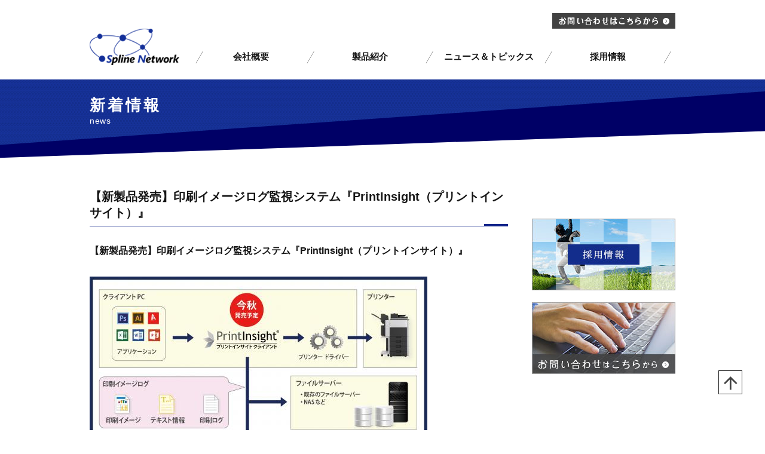

--- FILE ---
content_type: text/html; charset=UTF-8
request_url: https://www.spline-network.co.jp/news/printinsight/1506dnews/
body_size: 29762
content:
<!DOCTYPE html>
<html lang="ja">
<head>
<meta charset="utf-8">
<meta http-equiv="X-UA-Compatible" content="IE=edge, chrome=1">
<title>  【新製品発売】印刷イメージログ監視システム『PrintInsight（プリントインサイト）』 | 株式会社スプライン・ネットワーク</title>
<meta name="keywords" content="">
<meta name="description" content="【新製品発売】印刷イメージログ監視システム『PrintInsight（プリントインサイト）』株式会社スプライン・ネットワーク（東京都渋谷区、代表取締役社長：雪野 洋一）は、「印刷イメージログ」を取得することでユーザーの印刷行動を把握・監視し…">
<meta property="og:title" content="株式会社スプライン・ネットワーク">
<meta property="og:image" content="https://www.spline-network.co.jp/wp/wp-content/themes/spline-network/images/common/ogp.png">
<meta property="og:site_name" content="株式会社スプライン・ネットワーク">
<meta property="og:description" content="株式会社スプライン・ネットワークは、令和の幕開けと共にWi-Fi セキュリティ分野へと大きく舵を切りました。そして令和２年、新世代Wi-Fi セキュリティソリューション 『WiSAS』いよいよ始動です！">

<!--Style-->
<link rel="stylesheet" type="text/css" href="https://www.spline-network.co.jp/wp/wp-content/themes/spline-network/css/style.css" media="all">
<link rel="stylesheet" type="text/css" href="https://www.spline-network.co.jp/wp/wp-content/themes/spline-network/css/layout.css" media="all">
<link rel="stylesheet" type="text/css" href="https://www.spline-network.co.jp/wp/wp-content/themes/spline-network/js/flexslider.css" media="all" >
<!--Script-->
<script src="https://www.spline-network.co.jp/wp/wp-content/themes/spline-network/js/jquery-1.11.2.min.js"></script>
<script src="https://www.spline-network.co.jp/wp/wp-content/themes/spline-network/js/jquery.flexslider.js"></script>
<script src="https://www.spline-network.co.jp/wp/wp-content/themes/spline-network/js/functions.js"></script>
<meta name='robots' content='max-image-preview:large' />
<script type="text/javascript">
/* <![CDATA[ */
window._wpemojiSettings = {"baseUrl":"https:\/\/s.w.org\/images\/core\/emoji\/15.0.3\/72x72\/","ext":".png","svgUrl":"https:\/\/s.w.org\/images\/core\/emoji\/15.0.3\/svg\/","svgExt":".svg","source":{"concatemoji":"https:\/\/www.spline-network.co.jp\/wp\/wp-includes\/js\/wp-emoji-release.min.js?ver=6.6.2"}};
/*! This file is auto-generated */
!function(i,n){var o,s,e;function c(e){try{var t={supportTests:e,timestamp:(new Date).valueOf()};sessionStorage.setItem(o,JSON.stringify(t))}catch(e){}}function p(e,t,n){e.clearRect(0,0,e.canvas.width,e.canvas.height),e.fillText(t,0,0);var t=new Uint32Array(e.getImageData(0,0,e.canvas.width,e.canvas.height).data),r=(e.clearRect(0,0,e.canvas.width,e.canvas.height),e.fillText(n,0,0),new Uint32Array(e.getImageData(0,0,e.canvas.width,e.canvas.height).data));return t.every(function(e,t){return e===r[t]})}function u(e,t,n){switch(t){case"flag":return n(e,"\ud83c\udff3\ufe0f\u200d\u26a7\ufe0f","\ud83c\udff3\ufe0f\u200b\u26a7\ufe0f")?!1:!n(e,"\ud83c\uddfa\ud83c\uddf3","\ud83c\uddfa\u200b\ud83c\uddf3")&&!n(e,"\ud83c\udff4\udb40\udc67\udb40\udc62\udb40\udc65\udb40\udc6e\udb40\udc67\udb40\udc7f","\ud83c\udff4\u200b\udb40\udc67\u200b\udb40\udc62\u200b\udb40\udc65\u200b\udb40\udc6e\u200b\udb40\udc67\u200b\udb40\udc7f");case"emoji":return!n(e,"\ud83d\udc26\u200d\u2b1b","\ud83d\udc26\u200b\u2b1b")}return!1}function f(e,t,n){var r="undefined"!=typeof WorkerGlobalScope&&self instanceof WorkerGlobalScope?new OffscreenCanvas(300,150):i.createElement("canvas"),a=r.getContext("2d",{willReadFrequently:!0}),o=(a.textBaseline="top",a.font="600 32px Arial",{});return e.forEach(function(e){o[e]=t(a,e,n)}),o}function t(e){var t=i.createElement("script");t.src=e,t.defer=!0,i.head.appendChild(t)}"undefined"!=typeof Promise&&(o="wpEmojiSettingsSupports",s=["flag","emoji"],n.supports={everything:!0,everythingExceptFlag:!0},e=new Promise(function(e){i.addEventListener("DOMContentLoaded",e,{once:!0})}),new Promise(function(t){var n=function(){try{var e=JSON.parse(sessionStorage.getItem(o));if("object"==typeof e&&"number"==typeof e.timestamp&&(new Date).valueOf()<e.timestamp+604800&&"object"==typeof e.supportTests)return e.supportTests}catch(e){}return null}();if(!n){if("undefined"!=typeof Worker&&"undefined"!=typeof OffscreenCanvas&&"undefined"!=typeof URL&&URL.createObjectURL&&"undefined"!=typeof Blob)try{var e="postMessage("+f.toString()+"("+[JSON.stringify(s),u.toString(),p.toString()].join(",")+"));",r=new Blob([e],{type:"text/javascript"}),a=new Worker(URL.createObjectURL(r),{name:"wpTestEmojiSupports"});return void(a.onmessage=function(e){c(n=e.data),a.terminate(),t(n)})}catch(e){}c(n=f(s,u,p))}t(n)}).then(function(e){for(var t in e)n.supports[t]=e[t],n.supports.everything=n.supports.everything&&n.supports[t],"flag"!==t&&(n.supports.everythingExceptFlag=n.supports.everythingExceptFlag&&n.supports[t]);n.supports.everythingExceptFlag=n.supports.everythingExceptFlag&&!n.supports.flag,n.DOMReady=!1,n.readyCallback=function(){n.DOMReady=!0}}).then(function(){return e}).then(function(){var e;n.supports.everything||(n.readyCallback(),(e=n.source||{}).concatemoji?t(e.concatemoji):e.wpemoji&&e.twemoji&&(t(e.twemoji),t(e.wpemoji)))}))}((window,document),window._wpemojiSettings);
/* ]]> */
</script>
<style id='wp-emoji-styles-inline-css' type='text/css'>

	img.wp-smiley, img.emoji {
		display: inline !important;
		border: none !important;
		box-shadow: none !important;
		height: 1em !important;
		width: 1em !important;
		margin: 0 0.07em !important;
		vertical-align: -0.1em !important;
		background: none !important;
		padding: 0 !important;
	}
</style>
<link rel='stylesheet' id='wp-block-library-css' href='https://www.spline-network.co.jp/wp/wp-includes/css/dist/block-library/style.min.css?ver=6.6.2' type='text/css' media='all' />
<style id='classic-theme-styles-inline-css' type='text/css'>
/*! This file is auto-generated */
.wp-block-button__link{color:#fff;background-color:#32373c;border-radius:9999px;box-shadow:none;text-decoration:none;padding:calc(.667em + 2px) calc(1.333em + 2px);font-size:1.125em}.wp-block-file__button{background:#32373c;color:#fff;text-decoration:none}
</style>
<style id='global-styles-inline-css' type='text/css'>
:root{--wp--preset--aspect-ratio--square: 1;--wp--preset--aspect-ratio--4-3: 4/3;--wp--preset--aspect-ratio--3-4: 3/4;--wp--preset--aspect-ratio--3-2: 3/2;--wp--preset--aspect-ratio--2-3: 2/3;--wp--preset--aspect-ratio--16-9: 16/9;--wp--preset--aspect-ratio--9-16: 9/16;--wp--preset--color--black: #000000;--wp--preset--color--cyan-bluish-gray: #abb8c3;--wp--preset--color--white: #ffffff;--wp--preset--color--pale-pink: #f78da7;--wp--preset--color--vivid-red: #cf2e2e;--wp--preset--color--luminous-vivid-orange: #ff6900;--wp--preset--color--luminous-vivid-amber: #fcb900;--wp--preset--color--light-green-cyan: #7bdcb5;--wp--preset--color--vivid-green-cyan: #00d084;--wp--preset--color--pale-cyan-blue: #8ed1fc;--wp--preset--color--vivid-cyan-blue: #0693e3;--wp--preset--color--vivid-purple: #9b51e0;--wp--preset--gradient--vivid-cyan-blue-to-vivid-purple: linear-gradient(135deg,rgba(6,147,227,1) 0%,rgb(155,81,224) 100%);--wp--preset--gradient--light-green-cyan-to-vivid-green-cyan: linear-gradient(135deg,rgb(122,220,180) 0%,rgb(0,208,130) 100%);--wp--preset--gradient--luminous-vivid-amber-to-luminous-vivid-orange: linear-gradient(135deg,rgba(252,185,0,1) 0%,rgba(255,105,0,1) 100%);--wp--preset--gradient--luminous-vivid-orange-to-vivid-red: linear-gradient(135deg,rgba(255,105,0,1) 0%,rgb(207,46,46) 100%);--wp--preset--gradient--very-light-gray-to-cyan-bluish-gray: linear-gradient(135deg,rgb(238,238,238) 0%,rgb(169,184,195) 100%);--wp--preset--gradient--cool-to-warm-spectrum: linear-gradient(135deg,rgb(74,234,220) 0%,rgb(151,120,209) 20%,rgb(207,42,186) 40%,rgb(238,44,130) 60%,rgb(251,105,98) 80%,rgb(254,248,76) 100%);--wp--preset--gradient--blush-light-purple: linear-gradient(135deg,rgb(255,206,236) 0%,rgb(152,150,240) 100%);--wp--preset--gradient--blush-bordeaux: linear-gradient(135deg,rgb(254,205,165) 0%,rgb(254,45,45) 50%,rgb(107,0,62) 100%);--wp--preset--gradient--luminous-dusk: linear-gradient(135deg,rgb(255,203,112) 0%,rgb(199,81,192) 50%,rgb(65,88,208) 100%);--wp--preset--gradient--pale-ocean: linear-gradient(135deg,rgb(255,245,203) 0%,rgb(182,227,212) 50%,rgb(51,167,181) 100%);--wp--preset--gradient--electric-grass: linear-gradient(135deg,rgb(202,248,128) 0%,rgb(113,206,126) 100%);--wp--preset--gradient--midnight: linear-gradient(135deg,rgb(2,3,129) 0%,rgb(40,116,252) 100%);--wp--preset--font-size--small: 13px;--wp--preset--font-size--medium: 20px;--wp--preset--font-size--large: 36px;--wp--preset--font-size--x-large: 42px;--wp--preset--spacing--20: 0.44rem;--wp--preset--spacing--30: 0.67rem;--wp--preset--spacing--40: 1rem;--wp--preset--spacing--50: 1.5rem;--wp--preset--spacing--60: 2.25rem;--wp--preset--spacing--70: 3.38rem;--wp--preset--spacing--80: 5.06rem;--wp--preset--shadow--natural: 6px 6px 9px rgba(0, 0, 0, 0.2);--wp--preset--shadow--deep: 12px 12px 50px rgba(0, 0, 0, 0.4);--wp--preset--shadow--sharp: 6px 6px 0px rgba(0, 0, 0, 0.2);--wp--preset--shadow--outlined: 6px 6px 0px -3px rgba(255, 255, 255, 1), 6px 6px rgba(0, 0, 0, 1);--wp--preset--shadow--crisp: 6px 6px 0px rgba(0, 0, 0, 1);}:where(.is-layout-flex){gap: 0.5em;}:where(.is-layout-grid){gap: 0.5em;}body .is-layout-flex{display: flex;}.is-layout-flex{flex-wrap: wrap;align-items: center;}.is-layout-flex > :is(*, div){margin: 0;}body .is-layout-grid{display: grid;}.is-layout-grid > :is(*, div){margin: 0;}:where(.wp-block-columns.is-layout-flex){gap: 2em;}:where(.wp-block-columns.is-layout-grid){gap: 2em;}:where(.wp-block-post-template.is-layout-flex){gap: 1.25em;}:where(.wp-block-post-template.is-layout-grid){gap: 1.25em;}.has-black-color{color: var(--wp--preset--color--black) !important;}.has-cyan-bluish-gray-color{color: var(--wp--preset--color--cyan-bluish-gray) !important;}.has-white-color{color: var(--wp--preset--color--white) !important;}.has-pale-pink-color{color: var(--wp--preset--color--pale-pink) !important;}.has-vivid-red-color{color: var(--wp--preset--color--vivid-red) !important;}.has-luminous-vivid-orange-color{color: var(--wp--preset--color--luminous-vivid-orange) !important;}.has-luminous-vivid-amber-color{color: var(--wp--preset--color--luminous-vivid-amber) !important;}.has-light-green-cyan-color{color: var(--wp--preset--color--light-green-cyan) !important;}.has-vivid-green-cyan-color{color: var(--wp--preset--color--vivid-green-cyan) !important;}.has-pale-cyan-blue-color{color: var(--wp--preset--color--pale-cyan-blue) !important;}.has-vivid-cyan-blue-color{color: var(--wp--preset--color--vivid-cyan-blue) !important;}.has-vivid-purple-color{color: var(--wp--preset--color--vivid-purple) !important;}.has-black-background-color{background-color: var(--wp--preset--color--black) !important;}.has-cyan-bluish-gray-background-color{background-color: var(--wp--preset--color--cyan-bluish-gray) !important;}.has-white-background-color{background-color: var(--wp--preset--color--white) !important;}.has-pale-pink-background-color{background-color: var(--wp--preset--color--pale-pink) !important;}.has-vivid-red-background-color{background-color: var(--wp--preset--color--vivid-red) !important;}.has-luminous-vivid-orange-background-color{background-color: var(--wp--preset--color--luminous-vivid-orange) !important;}.has-luminous-vivid-amber-background-color{background-color: var(--wp--preset--color--luminous-vivid-amber) !important;}.has-light-green-cyan-background-color{background-color: var(--wp--preset--color--light-green-cyan) !important;}.has-vivid-green-cyan-background-color{background-color: var(--wp--preset--color--vivid-green-cyan) !important;}.has-pale-cyan-blue-background-color{background-color: var(--wp--preset--color--pale-cyan-blue) !important;}.has-vivid-cyan-blue-background-color{background-color: var(--wp--preset--color--vivid-cyan-blue) !important;}.has-vivid-purple-background-color{background-color: var(--wp--preset--color--vivid-purple) !important;}.has-black-border-color{border-color: var(--wp--preset--color--black) !important;}.has-cyan-bluish-gray-border-color{border-color: var(--wp--preset--color--cyan-bluish-gray) !important;}.has-white-border-color{border-color: var(--wp--preset--color--white) !important;}.has-pale-pink-border-color{border-color: var(--wp--preset--color--pale-pink) !important;}.has-vivid-red-border-color{border-color: var(--wp--preset--color--vivid-red) !important;}.has-luminous-vivid-orange-border-color{border-color: var(--wp--preset--color--luminous-vivid-orange) !important;}.has-luminous-vivid-amber-border-color{border-color: var(--wp--preset--color--luminous-vivid-amber) !important;}.has-light-green-cyan-border-color{border-color: var(--wp--preset--color--light-green-cyan) !important;}.has-vivid-green-cyan-border-color{border-color: var(--wp--preset--color--vivid-green-cyan) !important;}.has-pale-cyan-blue-border-color{border-color: var(--wp--preset--color--pale-cyan-blue) !important;}.has-vivid-cyan-blue-border-color{border-color: var(--wp--preset--color--vivid-cyan-blue) !important;}.has-vivid-purple-border-color{border-color: var(--wp--preset--color--vivid-purple) !important;}.has-vivid-cyan-blue-to-vivid-purple-gradient-background{background: var(--wp--preset--gradient--vivid-cyan-blue-to-vivid-purple) !important;}.has-light-green-cyan-to-vivid-green-cyan-gradient-background{background: var(--wp--preset--gradient--light-green-cyan-to-vivid-green-cyan) !important;}.has-luminous-vivid-amber-to-luminous-vivid-orange-gradient-background{background: var(--wp--preset--gradient--luminous-vivid-amber-to-luminous-vivid-orange) !important;}.has-luminous-vivid-orange-to-vivid-red-gradient-background{background: var(--wp--preset--gradient--luminous-vivid-orange-to-vivid-red) !important;}.has-very-light-gray-to-cyan-bluish-gray-gradient-background{background: var(--wp--preset--gradient--very-light-gray-to-cyan-bluish-gray) !important;}.has-cool-to-warm-spectrum-gradient-background{background: var(--wp--preset--gradient--cool-to-warm-spectrum) !important;}.has-blush-light-purple-gradient-background{background: var(--wp--preset--gradient--blush-light-purple) !important;}.has-blush-bordeaux-gradient-background{background: var(--wp--preset--gradient--blush-bordeaux) !important;}.has-luminous-dusk-gradient-background{background: var(--wp--preset--gradient--luminous-dusk) !important;}.has-pale-ocean-gradient-background{background: var(--wp--preset--gradient--pale-ocean) !important;}.has-electric-grass-gradient-background{background: var(--wp--preset--gradient--electric-grass) !important;}.has-midnight-gradient-background{background: var(--wp--preset--gradient--midnight) !important;}.has-small-font-size{font-size: var(--wp--preset--font-size--small) !important;}.has-medium-font-size{font-size: var(--wp--preset--font-size--medium) !important;}.has-large-font-size{font-size: var(--wp--preset--font-size--large) !important;}.has-x-large-font-size{font-size: var(--wp--preset--font-size--x-large) !important;}
:where(.wp-block-post-template.is-layout-flex){gap: 1.25em;}:where(.wp-block-post-template.is-layout-grid){gap: 1.25em;}
:where(.wp-block-columns.is-layout-flex){gap: 2em;}:where(.wp-block-columns.is-layout-grid){gap: 2em;}
:root :where(.wp-block-pullquote){font-size: 1.5em;line-height: 1.6;}
</style>
<link rel="https://api.w.org/" href="https://www.spline-network.co.jp/wp-json/" /><link rel="alternate" title="JSON" type="application/json" href="https://www.spline-network.co.jp/wp-json/wp/v2/posts/238" /><link rel="canonical" href="https://www.spline-network.co.jp/news/printinsight/1506dnews/" />
<link rel="alternate" title="oEmbed (JSON)" type="application/json+oembed" href="https://www.spline-network.co.jp/wp-json/oembed/1.0/embed?url=https%3A%2F%2Fwww.spline-network.co.jp%2Fnews%2Fprintinsight%2F1506dnews%2F" />
<link rel="alternate" title="oEmbed (XML)" type="text/xml+oembed" href="https://www.spline-network.co.jp/wp-json/oembed/1.0/embed?url=https%3A%2F%2Fwww.spline-network.co.jp%2Fnews%2Fprintinsight%2F1506dnews%2F&#038;format=xml" />
	
<link rel="shortcut icon" href="https://www.spline-network.co.jp/wp/wp-content/uploads/2020/07/favicon.ico">
</head>
<body data-rsssl=1 class="post-template-default single single-post postid-238 single-format-standard cat-in-printinsight">
	<header id="header">
		<div id="header-main">
			<div class="inq-btn"><a href="https://www.spline-network.co.jp/contact//"><img src="https://www.spline-network.co.jp/wp/wp-content/themes/spline-network/images/common/header_inq-btn.png" width="206" height="26" alt="お問い合わせはこちらから"></a></div>
			<h1><a href="https://www.spline-network.co.jp"><img src="https://www.spline-network.co.jp/wp/wp-content/themes/spline-network/images/common/header_logo.png" width="150" height="61" alt="スプライン・ネットワーク"></a></h1>
			<nav id="mainNav">
				<ul>
					<li class="nav01"><a href="https://www.spline-network.co.jp/outline/">会社概要</a></li>
					<li class="nav02"><a href="https://wisas.jp/">製品紹介</a></li>
					<li class="nav03"><a href="https://www.spline-network.co.jp/news/">ニュース＆トピックス</a></li>
					<li class="nav04"><a href="https://www.spline-network.co.jp/recruit/">採用情報</a></li>
				</ul>
			</nav>
		</div>
	</header>

	<div id="wrap">
<!--ここからメイン-->
		<article>
			<div class="bgtitle">
				<h2>新着情報<span>news</span></h2>
				<div class="transcont"></div>
			</div>

			<div id="contents">
				<div id="main">
					<section>
						<h3 class="titlebl_txt spno">【新製品発売】印刷イメージログ監視システム『PrintInsight（プリントインサイト）』</h3>

<div style='font-family:"Hiragino Kaku Gothic Pro", "ヒラギノ角ゴ Pro W3","メイリオ","meiryo", "Lucida Grande", "ＭＳ Ｐゴシック", "Lucida Sans Unicode", Arial, Verdana, sans-serif;'>

<h3>【新製品発売】印刷イメージログ監視システム『PrintInsight（プリントインサイト）』</h3>
<br /><br />

<div>
<span class="mt-enclosure mt-enclosure-image" style="display: inline;"><img fetchpriority="high" decoding="async" alt="" src="https://www.spline-network.co.jp/wp/wp-content/themes/spline-network/images/newsimg/newsimg_1506_dnews.jpg" width="565" height="400" class="mt-image-left" style="margin: 0 20px 20px 0;"></span>
<br /><br /><br />
</div>

<div style="font-size:13px;line-height:21px;">
<p>株式会社スプライン・ネットワーク（東京都渋谷区、代表取締役社長：雪野 洋一）は、「印刷イメージログ」を取得することでユーザーの印刷行動を把握・監視し、印刷文書からの情報漏えいを効果的に抑止する※1ことができる、Windows対応の印刷イメージログ監視システム、「PrintInsight （プリントインサイト）クライアント」ソフトウェアを2015年秋に、「PrintInsightサーバー」ソフトウェアを2016年春に、それぞれ発売することを発表いたしました。<br />
※1：印刷処理された文書データを確実に取得する印刷データ管理システム（特許出願中）<br /><br /><br /></p>

<p><strong style="font-weight:bold;">PrintInsightクライアント（今秋発売予定）</strong>は、ユーザーが印刷する都度、「印刷イメージログ」（実際に印刷したイメージと印刷データに含まれるテキスト情報、および一般的な印刷ログ情報）を取得してファイルサーバーやNAS（ネットワークアタッチストレージ）などの任意のフォルダーへ送信します。PrintInsightサーバーと組み合わせて使用することで、印刷文書に対する高度な情報漏えい対策が可能になります。<br /><br /></p>

<p><strong style="font-weight:bold;">PrintInsightサーバー（来春発売予定）</strong>は、大容量ストレージを装備したサーバーPCにインストールして運用します。PrintInsightクライアントから送られてくる「印刷イメージログ」を受信してデータベースに蓄積することで、万一情報漏えいが発生した場合の追跡を可能にします。管理者は必要に応じてテキスト全文検索を行ったり、印刷イメージを確認したりすることができます。PrintInsightサーバーによる監視を社内に告知することで心理的抑止力が働き、情報漏えいの強い抑止力となります。<br /><br /></p>

<p>PrintInsightに関する詳しい情報は、製品サイトをご覧ください　⇒　http://www.printinsight.jp<br /><br /><br /></p>



<strong style="font-weight:bold;background:#c0c0c0;">◆ PrintInsightクライアントの主な特徴</strong><br />
<strong style="font-weight:bold;">・印刷イメージログの取得・送信</strong>
<p>実際に印刷したイメージと印刷データに含まれるテキスト情報、および一般的な印刷ログ情報（ユーザー名、ファイル名、印刷日時など）を含めた「印刷イメージログ」を取得し、ファイルサーバーやNAS（ネットワークアタッチストレージ）などの任意のフォルダーへ送信します。「印刷イメージログ」の取得や送信は印刷動作と同時に行われるため、印刷速度にほとんど影響を与えません。<br /><br /></p>

<strong style="font-weight:bold;">・外出先での印刷にも対応</strong>
<p>PrintInsightクライアントは特定のプリントサーバーを必要としません。PrintInsightクライアントをインストールしたPCが外出先（オフラインの状態）で印刷を行った場合、「印刷イメージログ」はそのPCに一時的に保管されますが、ネットワークに接続した時点でファイルサーバーやNAS（ネットワークアタッチストレージ）などの任意のフォルダーへ自動的に送信されます。外出先のプリンターを使って印刷したドキュメントでも「印刷イメージログ」を確実に取得できます。
<br /><br /></p>

<strong style="font-weight:bold;">・マルチベンダーのプリント環境に対応</strong>
<p>複合機、レーザープリンター、インクジェットプリンターを含むすべてのプリンター（メーカーが混在していても可）に対応しています※2。新設のプリンターはもちろんのこと、既設のプリンターをそのまま使用することができますので、導入してすぐに運用を開始することができます。<br />
※2：一部を除く。詳しくは動作環境をご覧ください。
<br /><br /><br /></p>



<strong style="font-weight:bold;background:#c0c0c0;">◆ PrintInsightサーバーの主な特徴</strong><br />
<strong style="font-weight:bold;">・テキスト全文検索と印刷イメージの確認</strong>
<p>管理者はPrintInsightサーバーに蓄積された「印刷イメージログ」データベースに対してキーワードによる全文検索を行ったり、一般的な印刷ログ情報による検索を行ったり、また、その組み合わせによる検索を行ったりできます。検索の結果、印刷イメージを画面で確認することができます。
<br /><br /></p>

<strong style="font-weight:bold;">・容易に拡張できるスケーラビリティー</strong>
<p>ユーザーが印刷するドキュメントのサイズと量によって「印刷イメージログ」データベースの容量は拡大を続けます。PrintInsightサーバーは「印刷イメージログ」データベースの容量増加に伴い容易に拡張することができます。また、拠点ごとにPrintInsightサーバーを設置し、PrintInsightサーバー同士を協調動作させることで、ネットワーク負荷を最小限に保ちながらユーザーの印刷行動を継続して監視することができます。
<br /><br /><br /></p>


<strong style="font-weight:bold;">◆ 動作環境</strong>
<p>対応OS:<br />
Windows Vista （x86/x64）、Windows 7 SP1 （x86/x64）、Windows 8.1 （x86/x64）<br />
対象プリンター:<br />
Windows用複合機、レーザープリンター、インクジェットプリンター<br />
対象外プリンター:<br />
XPSパスを利用した印刷、PostScriptプリンター、特殊なプリンター（プロッタ等）<br />
＜PrintInsightサーバー＞<br />
対応OS:<br />
Windows Server 2008 R2、Windows Server 2012 R2
<br /><br /><br /></p>


<strong style="font-weight:bold;">■株式会社スプライン・ネットワークについて</strong>
<p>
当社は、IT業界の経験豊富な出身者が中心となって2002年1月に設立されたデジタル ドキュメント ソリューションのリーディングカンパニーです。長年培ってきたプリンタードライバーの技術を生かした「TonerSaver」は、世界各国で特許を取得し、業界トップシェアを誇ります。「TonerSaver」に加え、デジタル ドキュメントに関連する様々なソフトウェアソリューションを自社で手掛け、開発からマーケティング、販売、サポートまで一貫してビジネスを展開しています。
<br /><br /><br /></p>

<strong style="font-weight:bold;">■お問い合わせ</strong>
<p>
株式会社スプライン・ネットワーク https://www.spline-network.co.jp/wp/<br />
PrintInsight についての詳しい情報はこちらから http://www.printinsight.jp/<br />
e-mail: sales@spline-network.co.jp<br />
Phone: 03-5464-5468（部門代表）　Fax: 03-5464-5458<br />
〒150-0002 東京都渋谷区渋谷2-16-5　マニュライフプレイス渋谷８Ｆ
<br /><br /><br /></p>


</div>

</div>					</section>
				</div>
<!-- /ここまでメイン-->

					<div id="side">
						<div id="sidenav">
							<ul class="nav_outline">
								<li class="menuL"><a href="https://www.spline-network.co.jp/outline/">会社概要</a></li>
								<ul class="menuS">
									<li class="menuS_1"><a href="https://www.spline-network.co.jp/outline/vision/">企業理念・ビジョン</a></li>
									<li class="menuS_2"><a href="https://www.spline-network.co.jp/outline/business/">事業内容</a></li>
									<li class="menuS_3"><a href="https://www.spline-network.co.jp/outline/security/">情報セキュリティ基本方針</a></li>
								</ul>
							</ul>
										
							<ul class="nav_product">
								<li class="menuL"><a href="https://www.spline-network.co.jp/product/">製品紹介</a></li>
							</ul>
							
							<ul class="nav_recruit">
								<li class="menuL"><a href="https://www.spline-network.co.jp/recruit/">採用情報</a></li>
								<ul class="menuS">
									<li class="menuS_4"><a href="https://www.spline-network.co.jp/recruit/sales/">WiSAS営業／製品企画／マーケティングプランナー</a></li>
									<li class="menuS_5"><a href="https://www.spline-network.co.jp/recruit/engineer/">WiSASエンジニア(技術営業)</a></li>
								</ul>
							</ul>
													
						</div>

					<aside>
						<ul class="bannerList">
							<li><a href="https://www.spline-network.co.jp/recruit/"><img src="https://www.spline-network.co.jp/wp/wp-content/themes/spline-network/images/banner/recruit.jpg" width="240" height="120" alt="採用情報"></a></li>
							<li><a href="https://www.spline-network.co.jp/contact/"><img src="https://www.spline-network.co.jp/wp/wp-content/themes/spline-network/images/banner/contact.jpg" width="240" height="120" alt="お問い合わせはこちらから"></a></li>
						</ul>
					</aside>
				</div>
<!-- /ここまでサイド-->
			</div>
		</article>

		<footer>
			<div class="navBx">
				<ul>
					<li><a href="https://www.spline-network.co.jp">トップ</a></li>
				</ul>

				<ul>
					<li>
						<a href="https://www.spline-network.co.jp/outline/">会社概要</a>
						<ul>
							<li><a href="https://www.spline-network.co.jp/outline/vision/">企業理念·ビジョン</a></li>
							<li><a href="https://www.spline-network.co.jp/outline/business/">事業内容</a></li>
							<li><a href="https://www.spline-network.co.jp/outline/security/">情報セキュリティ基本方針</a></li>
						</ul>
					</li>
				</ul>

				<ul>
					<li><a href="https://wisas.jp/">製品紹介</a></li>
					<li><a href="https://www.spline-network.co.jp/news/">ニュース&amp;トピックス</a></li>
					<!--li><a href="https://www.spline-network.co.jp/recruit/">採用情報</a></li-->
				</ul>

				<ul>
					<li><a href="https://www.spline-network.co.jp/contact/">お問い合わせ</a></li>
					<li><a href="https://www.spline-network.co.jp/contact/privacy/">プライバシーポリシー</a></li>
					<li><a href="https://www.spline-network.co.jp/sitemap/">サイトマップ</a></li>
				</ul>
			</div>
			<div class="copyBx">
				<p>Copyright Spline Network Inc. All Rights Reserved.</p>
			</div>
		</footer>
		<div class="totop"><a href=""><img src="https://www.spline-network.co.jp/wp/wp-content/themes/spline-network/images/common/btn_totop.png" width="40" height="40" alt="pageの先頭へ"></a></div>
	</div>
<!-- /wrp-->

</body>
</html>

--- FILE ---
content_type: text/css
request_url: https://www.spline-network.co.jp/wp/wp-content/themes/spline-network/css/style.css
body_size: 17141
content:
@charset "utf-8";

/*-- reset --*/
p,ul,ol {
	list-style:none;
	margin:0;
	padding:0;
}
dl,dd,dt{
padding:0; margin:0;
}
h1,h2,h3,h4,h5,h6 {
	margin:0;
}
img {
	border:none;
	vertical-align:top;
}
html,body {
	height: 100%;
	margin:0;
	padding:0;
}

body {
	width: 100%;
	color: #151515;
	overflow: hidden;
	overflow-y:scroll;
	background-color: #FFF;
	font-size: 14px;
	font-family: Verdana,"ヒラギノ角ゴ ProN W3", "Hiragino Kaku Gothic ProN", "メイリオ", Meiryo, sans-serif;
}

/* default
--------------------*/
a:visited,
a:link,
a{
	color:#151515;
	text-decoration: none;
}
a:hover {
	color:#151515;
	text-decoration: underline;
}

a img:hover {
	filter:alpha(opacity=70);
	opacity: 0.7;
}
.clearfix:after {
  content: ".";  /* 新しい要素を作る */
  display: block;  /* ブロックレベル要素に */
  clear: both;
  height: 0;
  visibility: hidden;
}
.clearfix {
  min-height: 1px;
}
* html .clearfix {
  height: 1px;
  /*¥*//*/
  height: auto;
  overflow: hidden;
  /**/
}

/*========================
Header
=========================*/
#header #header-main {
	width: 980px;
	padding: 22px 0;
	margin: 0 auto;
}
#header #header-main:after {
	display: block;
	clear: both;
	content: '';
}
#header #header-main h1 {
	float: left;
	width: 150px;
}
#header #header-main #mainNav {
	float: right;
	width: 803px;
	padding-top: 38px;
}
#header #header-main #mainNav ul {
	font-size: 0;
}
#header #header-main #mainNav li {
	font-size: 15px;
	font-weight: bold;
	display: inline-block;
	position: relative;
	padding: 0 10px;
}
#header #header-main #mainNav li.nav01:before,
#header #header-main #mainNav li:after {
	width: 13px;
	height: 20px;
	display: block;
	background: url(../images/common/nav-line.png) no-repeat center center;
	content: '';
	position: absolute;
	top: 0;
	right: 0;
}
#header #header-main #mainNav li.nav01:before {
	left: 0;
}
#header .inq-btn {
	text-align: right;
}
/*link*/
#header #header-main #mainNav li a {
	display: block;
	width: 192px;
	height: 25px;
	text-align: center;
	margin-left: -13px;
}
#header #header-main #mainNav li a.disabled {
	pointer-events: none;
	color: #aaa;
}
/*hover&current*/
#header #header-main #mainNav li.current a,
#header #header-main #mainNav li a:hover,
.outline .nav01 a,.product .nav02 a,.category-news .nav03 a,.recruit .nav04 a,
.history .nav01 a,.management .nav01 a,.frontend-engineer .nav04 a,.marketing-planner .nav04 a{
		color: #003399;
		text-decoration: none;
}
#header #header-main #mainNav li.current a:before,
#header #header-main #mainNav li a:hover:before,
.outline .nav01 a:before,.product .nav02 a:before,.category-news .nav03 a:before,.recruit .nav04 a:before,
.history .nav01 a:before,.management .nav01 a:before,.frontend-engineer .nav04 a:before,.marketing-planner .nav04 a:before{
	content: "";
	border: 5px solid transparent;
	border-top: 6px solid #003399;
	position: absolute;
	left: 44.5%;
	top: -8px;
}

/*========================
contents outer
=========================*/
footer {
	background-color: #d3d3d3;
}
footer .navBx {
	width: 980px;
	margin: 0 auto;
	padding: 28px 0;
	background: url(../images/common/footer_logo.png) no-repeat 0 72%;
}
footer .navBx:after {
	display: block;
	clear: both;
	content: '' ;
}
footer .navBx > ul {
	float: left;
	width: 215px;
	padding: 16px;
	border-left: 1px solid #FFF;
}
footer .navBx > ul:first-child {
	border-left:0;
	padding-left: 0;
}
footer .navBx ul a {
	display: block;
}
footer .navBx > ul >li {
	line-height: 2.5em;
}
footer .navBx > ul >li > a {
	display: block;
	background: url(../images/common/arrow-bk.png) no-repeat right 11px;
	padding-right: 20px;
	border-bottom: 1px solid #b6b6b6;
}
footer .navBx > ul >li >ul {
	margin-top: 4px;
}
footer .navBx > ul >li >ul li {
	line-height: 2.5em;
	padding-left: 14px;
	background: url(../images/common/mark_sq.png) no-repeat 0 15px;
}
footer .copyBx {
	background-color: #FFF;
	padding: 41px 0 74px;
	text-align: center;
}

/*ページの先頭ボタン*/
.totop {
	width: 40px;
	height: 40px;
	position: fixed;
	right: 3%;
	bottom: 60px;
}
.totop a {
	display: block;
	height: 40px;
}

/*========================
contents outer
=========================*/
#wrp {
	position: relative;
}
#contents {
	width: 980px;
	margin: 0 auto 0px;
	padding-bottom: 180px;
	position: relative;
	z-index: 10;
}
#contents:after {
	display: block;
	clear: both;
	content: '';
}
#main {
	width: 700px;
	float: left;
}

/*========================
サイドバー
=========================*/
.nav_outline,.nav_product,.nav_recruit {
	display: none;
}
.outline .nav_outline, .vision .nav_outline, .business .nav_outline, .security .nav_outline,
.product .nav_product,
.recruit .nav_recruit, .sales .nav_recruit, .engineer .nav_recruit
 {
	display: block;
}
#side {
	width: 240px;
	padding-top: 30px;
	float: right;
}
#sidenav > ul {
	border-bottom: 2px solid #102287;
}
#sidenav a {
	padding-left: 1rem;
	color: #003399;
	font-size: 16px;
}
#sidenav > ul .menuL > a {
	height: 50px;
	line-height: 50px;
	display: block;
	border-top: 2px solid #102287;
	background: url(../images/common/arrow_sidenav.png) no-repeat 98% 50%;
}
#sidenav ul.menuS {
	padding-top: 14px;
	padding-bottom: 10px;
	border-top: 1px solid #ccc;
}
#sidenav ul.menuS li {
	margin-bottom: 6px;
}
#sidenav ul.menuS li a {
	display: block;
	background: url(../images/common/side_arrow02.png) no-repeat 15px 6px;
	padding-left: 35px;
}
.bannerList li {
	margin-top: 20px;
}

.outline .menuL,
.vision .menuS .menuS_1, .business .menuS .menuS_2, .security .menuS .menuS_3,
.product .menuL,
.recruit .menuL, 
.sales .menuS .menuS_4, .engineer .menuS .menuS_5
{
    background-color: #F6FAFD;
}

/*========================
Common
=========================*/
/*青ラインタイトル*/
.titlebl_txt {
	position: relative;
	border-bottom: 1px solid #10238a;
	margin-top: 70px;
	margin-bottom: 30px;
	padding-bottom: 8px;
	font-size: 20px;
}
.titlebl_txt:after {
	width: 40px;
	height: 3px;
	content: '';
	position: absolute;
	right: 0;
	bottom: 0;
	background-color: #10238a;
}
.titlebl_txt.spno {
	margin-top: 0;
}
.titlebl_txt span {
	font-size: 14px;
	color: #ccc;
	font-weight: normal;
	padding-left: 8px;
}

/*黒ラインタイトル*/
.bkTitle {
	border-bottom: 1px solid #333;
	padding-bottom: 8px;
	font-size: 20px;
}
.bkTitle span {
	font-size: 14px;
	color: #ccc;
	font-weight: normal;
	padding-left: 8px;
}

/*背景斜め*/
.bgtitle {
	display: block;
	width: 100%;
	overflow: hidden;
	height: 149px;
	background: url(../images/common/title_bg.png) repeat-x 0 0;
	position: relative;
	margin-bottom: 34px;
}
.bgtitle:after {
	content: "";
	display: block;
	width: 120%;
	height: 100%;
	background: #000066;
	transform: rotate(-4deg);
	 -ms-transform: rotate(-4deg);  /* IE9 */
	position: absolute;
	top: 56px;
}
.bgtitle h2 {
	width: 980px;
	margin:30px auto 0;
	color: #FFF;
	font-size: 26px;
	letter-spacing: 0.15em;
	line-height: 1em;
}
.bgtitle h2 span {
	font-size: 14px;
	display: block;
	font-weight: normal;
	letter-spacing: 0.05em;
}
.transcont {
	width: 140%;
	height: 100%;
	background: #FFF;
	z-index: 5;
	position: absolute;
	top: 100px;
	transform: rotate(-2deg);
	 -ms-transform: rotate(-2deg);  /* IE9 */
}

/*リンク横並びタイトルボックス*/
.ps_title {
	position: relative;
}
.ps_title .linkbtn {
	position: absolute;
	right: 0;
	top: 2px;
	display: inline-block;
	padding-right: 20px;
	background: url(../images/common/arrow-bk.png) no-repeat right 2px;
}
.linkmarik {
	display: inline-block;
	padding-right: 20px;
	background: url(../images/common/arrow-bk.png) no-repeat right 2px;
}

.grtxt {
	color: #999;
}
/*クリアーフィックス*/
.cf:after {
	display: block;
	clear: both;
	content: '';
}
/* pager */
section .pagination{ margin: 45px 0 0; text-align: center;}
section .pagination span{ position: relative; display: block; width: 35px; height: 35px; background: #fff; text-align: center; line-height: 35px;}
section .pagination span{ margin-right:6px; }
section .pagination span { display: inline-block; width: auto; background-color: transparent;}
section .pagination a, section .pagination span.current{display: inline-block; width: 35px; height: 35px; background: #fff; text-align: center; line-height: 35px; margin: 0 3px;}
section .pagination span.current{ background-color: transparent; border: 1px solid #ccc; box-sizing: border-box;}
section .pagination .back a{ padding: 0 0 0 15px; width: 70px;}
section .pagination .back a:after{ position: absolute; top: 50%; left: 25px; display: block; margin-top: -2px; width: 4px; height: 4px; border-right: 1px solid #000; border-bottom: 1px solid #000; content: ""; -webkit-transform: rotate(135deg); transform: rotate(135deg);}
section .pagination .next a{ padding: 0 15px 0 0; width: 70px;}
section .pagination .next a:after{ position: absolute; top: 50%; right: 25px; display: block; margin-top: -2px; width: 4px; height: 4px; border-right: 1px solid #000; border-bottom: 1px solid #000; content: ""; -webkit-transform: rotate(-45deg); transform: rotate(-45deg);}


/*========================
Slider
=========================*/
#slideBx {
	height: 434px;
	padding-top: 42px;
	background: url(../images/top/slide_bg.png) repeat-x 0 0;
}
.slideCn {
	width: 980px;
	margin:0 auto;
	position: relative;
}

/*========================
TOP(t)
=========================*/
/*理念·ビジョン　事業内容　会社概要*リスト*/
#t_cont01 {
	margin-top: -40px;
}
#t_cont01 ul {
	font-size: 0;
}
#t_cont01 ul li {
	width: 312px;
	font-size: 14px;
	margin-left: 21px;
	display: inline-block;
	background: #FFFFFF;
}
#t_cont01 ul li:first-child {
	margin-left: 0;
}
#t_cont01 ul li img {
	margin-bottom: 5px;
}

#t_cont01 p {
	text-align: center;
}

/*製品紹介*/
#t_cont02 h3 {
	text-align: center;
	margin-bottom: 26px;
	font-size: 24px;
	font-weight: 400;
	position: relative;
}
#t_cont02 h3:before {
	content: "[";
	position: absolute;
	left: 0;
}
#t_cont02 h3:after {
	content: "]";
	position: absolute;
	right: 0;
}
#t_cont02 .product_l {
	width: 646px;
	float: left;
}
#t_cont02 .product_l > article {
	width: 312px;
	float: left;
}
#t_cont02 .product_l > article.first {
	margin-right: 21px;
}
#t_cont02 .product_r {
	width: 312px;
	float: right;
}
#t_cont02 .productinfo {
	margin: 10px 0 20px;
}
#t_cont02 .productinfo p {
	margin-top: 10px;
}
#t_cont02 .productinfoList li {
	margin-top: 6px;
}
#t_cont02 .productinfoList li:first-child {
	margin-top: 0;
}
/*ニュストピックス*/
#t_cont03 .ps_title {
	margin-top: 70px;
}
.newsList {
	margin-top: 24px;
}
.newsList li {
	margin-top: 15px;
	overflow: auto;
}
.newsList span,
.newsList p,
.newsList img.icon {
	display: inline-block;
	vertical-align: middle;
}
.newsList img.icon {
	margin: 0 6px;
}
.newsList span.icon {
	background-color: #000;
	color: #fff;
	padding: 1px 0;
	min-width: 100px;
	text-align: center;
	font-size: 12px;
	margin: 0 5px;
	padding: 0 4px;
}
.newsList span.icon.corporate {
	background-color: #16329a;
}
.newsList span.icon.printinsight {
	background-color: #ca3a57;
}
.newsList span.icon.smartclick {
	background-color: #197ccf;
}
.newsList span.icon.tonersaver {
	background-color: #75a748;
}
.newsList span.icon.wifi {
	background-color: #ff9292;
}
#main section .newsList p {
	display: inline;
}


/*========================
Pages
=========================*/
table.coTb {
	width: 100%;
	border-collapse:collapse;
	border-bottom: 1px solid #ccc;
	margin-bottom: 40px;
}
table.coTb th,
table.coTb td {
	border-bottom: 1px solid #ccc;
	padding: 20px 0;
}
table.coTb tr:first-child th,
table.coTb tr:first-child td {
	border-top: 1px solid #ccc;
}
table.coTb th {
	width: 126px;
	text-align: left;
	padding-left: 10px;
	vertical-align: top;
	font-weight: normal;
}
table.coTb.thwd th {
	width: 600px;
}
table.coTb th.mdTh {
	vertical-align: middle;
}
table.coTb td {
	padding-left: 52px;
	padding-right: 30px;
}

table.coTb .lineList li {
	padding-top: 12px;
	margin-top: 11px;
	border-top: 1px solid #ccc;
}
table.coTb .lineList li:first-child {
	border-top:0;
	padding-top: 0;
	margin-top: 0;
}
table.coTb .slList li {
	display: inline;
}
table.coTb .slList li:after {
	content: ' / ' ;
}
table.coTb .slList li.last:after {
    content: " 他";
}
table.coTb .grpList dt {
	border-bottom: 1px solid #ccc;
	padding-bottom: 10px;
	font-size: 14px;
}
table.coTb .grpList dd {
	padding-top: 12px;
	margin-top: 11px;
	border-top: 1px solid #ccc;
	font-size: 13px;
}
table.coTb .grpList dd.first {
	border-top:0;
	margin-top: 0;
}
table.coTb .grpList dd a {
	color: #003399;
}
table.coTb .grpList dd span {
	width: 80px;
	display: inline-block;
	float: left;
}
table.coTb  td .linkmarik {
	padding-left: 14px;
}
#main section h4 {
    font-size: 18px;
    margin-bottom: 15px;
    margin-top: 45px;
    border-left: 1px solid #10238a;
    padding-left: 10px;
}
#main section h5 {
    font-size: 16px;
    margin-bottom: 10px;
    margin-top: 30px;
}
#main section h6 {
    font-size: 14px;
    margin-bottom: 10px;
    margin-top: 30px;
}
#main section p {
    margin-bottom: 1em;
    line-height: normal;
}
#main section .lead_message p {
    font-weight: bold;
}
#main section .notes p {
	color: #999;
}
#main section a {
    color: rgb(0, 51, 153);
}
#main section img {
	max-width: 100%;
}
#main section .bx1 {
	background-color: #d3d3d3;
	padding: 20px;
	margin-bottom: 20px;
}
#main section .bx2 {
	background-color: #fff;
	padding: 10px;
	margin-bottom: 20px;
}
#main section .mark {
	background-color: #fff;
	padding: 10px;
}
#main section .mark.mark_bx {
	background-color: #d3d3d3;
}
#main section .slogan {
    color: #102287;
    font-size: 20px;
    margin-bottom: 40px;
}
#main section .vision_list li {
    font-size: 20px;
    color: #102287;
    margin-bottom: 10px;
}
#main section .part {
    margin-top: 30px;
}
#main section .vision .message {
    color: #FB8F00;
    font-weight: bold;
    font-size: 20px;
    margin-bottom: 10px;
}
body.product #main section h4 {
    font-size: 18px;
    margin-bottom: 15px;
    border-left: none;
    border-bottom: 1px solid #000;
    padding-left: 0px;
    padding-bottom: 15px;
    font-weight: normal;
}
body.product #main section h4 img {
	vertical-align: middle;
	margin-right: 20px;
}
body.product #main section h4 span {
    color: #808284;
	vertical-align: bottom;
}
body.product #main section h4 .wamei {
	position: relative;
	top: -15px;
}
body.product div.product .tag {
    display: inline-block;
    background-color: #000;
    color: #fff;
    padding: 2px 6px;
    border-radius: 4px;
    -webkit-border-radius: 4px;
    -moz-border-radius: 4px;
    -ms-border-radius: 4px;
    -o-border-radius: 4px;
    margin-bottom: 10px;
    font-size: 12px;
}
body.product div.product.pi .tag {
    background-color: #C90012;
}
body.product div.product.ts .tag {
    background-color: #72BB4F;
}
body.product div.product.ph .tag {
    background-color: #28a7e1;
}
body.product div.product.sc .tag {
    background-color: #143C61;
}
body.product div.product.wifi .tag {
    background-color: #ff9292;
}
body.product div.product p.lead {
    font-size: 20px;
}
ul.moreinfo {
    margin-top: 20px;
    clear: both;
    line-height: 2;
}
em.strong {
    font-style: normal;
    color: #c90012;
}
#main section ul.mark {
	padding: 0;
	margin: 15px 0;
}
#main section ul.mark li {
	padding-left: 4px;
	list-style: disc inside;
	width: auto;
}
#main section ul.mark li ul{
	padding-left: 1em;
}
#main section ul.mark.height li {margin: 1em 0;}
#main section dl.list dt {
	float: left;
}
#main section dl.list dd {
    margin-left: 110px;
    margin-bottom: 15px;
}

.recruit_img li {
	float: left;
	margin: 0 0 0 20px;
	width: 220px;
}
.recruit_img li.first-child {
	margin: 0;
}
.recruit_img img {
	margin-bottom: 1em;
}
.business .half {
    width: 340px;
    float: left;
    margin: 0 0 45px 20px;
}
div.business ul {
	overflow: auto;
}
div.business li {
 	float: left;
 	width: 340px;
 	margin: 0 0 0 20px;
}
.business .first-child {
	margin-left: 0;
}
div.business img {
	margin: 10px 20px 10px 0;
	display: block;
}
div.business .mark li {
    float: none;
}
div.business .h4 {
    background-color: #e4e7ef;
    border-left: solid 3px #10238a;
    padding: px 0 1px 0;
}
div.business .h4 p {
    padding: 0 0 10px 10px;
}
div.business .h4 h4 {
    padding-top: 10px;
}
div.business .wifi-title {
	font-size: 24px;
	font-weight: 700;
	margin: 20px 0;	
}
.business #main section h4 {
	margin-bottom: 7px;
    border-left: none;
}
.business .technology {
    margin-top: 45px;
}
.business.technology li {
    background: #F6FAFD;
    height: 270px;
    padding: 10px;
    box-sizing: border-box;
}
.business .technology h6 {
    font-size: 14px;
    font-weight: bold;
    margin: 10px 0;
    height: 45px;
}
.business .technology span {
    display: block;
    font-size: 0.7rem;
}
.product #main section .bx1 {
    background-color: #ffffff;
    border: 1px solid #d3d3d3;
}
.product #main section h4 {
    margin-top: 5px;
}
.product .alignleft {
    float: right;
	margin: 0 0 20px 20px;
}
.product .alignright {
    float: none;
}
.product img.alignright {
    clear: both;
    margin: auto;
    display: block;
}

--- FILE ---
content_type: text/css
request_url: https://www.spline-network.co.jp/wp/wp-content/themes/spline-network/css/layout.css
body_size: 283
content:
@charset "utf-8";

/*-- wp common --*/
.alignleft {
    float: left;
}
.alignright {
    float: right;
}
.aligncenter {
    display: block;
    margin-left: auto;
    margin-right: auto;
}
img.alignleft {
    margin: 0px 20px 20px 0;
}
img.alignright {
    margin: 0px 0 20px 20px;
}

--- FILE ---
content_type: application/x-javascript
request_url: https://www.spline-network.co.jp/wp/wp-content/themes/spline-network/js/functions.js
body_size: 851
content:
//トップに戻るボタン
$(function() {
	$(window).scroll(function () {
		var s = $(this).scrollTop();
		var m = 300;
		if(s > m) {
			$('.totop').fadeIn('slow');
		} else if(s < m) {
			$('.totop').fadeOut('slow');
		}
	});
	$('.totop a').click(function () {
		$('body,html').animate({
		scrollTop: 0
		}, 500);
	return false;
	});
});

//豚モーダル
$(function() {
	$('#butaBtn').click(function() {
		$('#whyBx').fadeIn();
		return false;
	});
	$('#whyBx,#whyCloseBtn').click(function() {
		$('#whyBx').fadeOut();
		return false;
	});
});

//flexslider
	$('document').ready(function(){
			$('.slideCn').flexslider({
					animation: "slide",
					slideDirection: "horizontal",
					slideshow: true,
					controlNav: false,
					animationDuration: 1000,
					directionNav: false,
					animationLoop: true,
					controlNav:true
			});
		});


